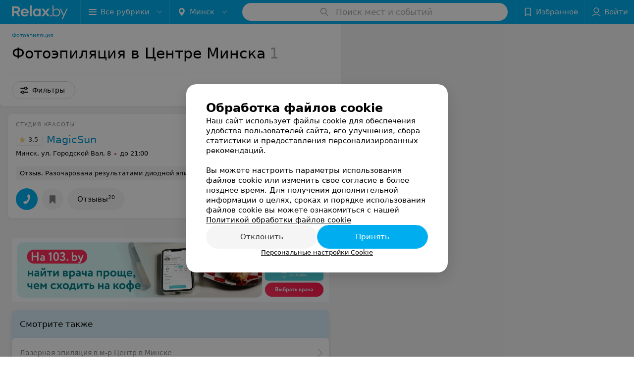

--- FILE ---
content_type: application/javascript; charset=utf-8
request_url: https://www.relax.by/list/beauty-fotoepilyacija/centr/minsk/1_zw7B_-ftiqiq.js
body_size: 9096
content:
window.__INITIAL_STATE__ = {"mobileApp":{"showIntro":0,"defaultTheme":"black","isMobileApp":false,"currentTheme":"black","visibleToolbar":true},"rubric":{"noindex":false,"info":{"id":10339805,"url":"beauty-fotoepilyacija","title":"Фотоэпиляция","hasMap":true,"locale":"ru","section":{"id":"10251533","url":"cosmetology","title":"Косметология","hasTopBanner":null,"isShowPageSection":false},"hasBanner":true,"sectionId":10251533,"allSections":[10251533],"specialities":[23],"sectionBanners":[{"params":{"p1":"csrxx","p2":"fgou","puid36":"16"},"isReload":true,"sectionId":10251533}],"showCityInTitle":true,"languageSettings":[],"reviewPlaceholder":null,"placeConnectionType":"price","showRubricFastLinks":true,"allowBannerOnCatalog":true,"personalPagePathType":"by_rubric","showRubricCitiesLinks":true,"showPersonalFooterLinks":true,"personalPagePathRubricId":"10339805","personalPagePathRubricUrl":"beauty-fotoepilyacija","template":{"id":10343203,"title":"Стандартный шаблон","isMain":1,"rubricId":10339805,"imageSize":"big","showCities":true,"pageViewType":"default","specialities":[23],"menuBlockType":"top_rubricator","pageLogicType":"places_list_rotated","pageUrlPrefix":"list","backgroundHref":null,"rubricatorType":"icon","backgroundImage":null,"priceSheetTypes":"all","backgroundMobile":null,"isFeedUrlsShowed":false,"showCompactImage":true,"isDisplayQrButton":false,"isShowStaffRating":false,"backgroundLeftSide":null,"isShowPlacesRating":true,"showRobotsInRubric":false,"backgroundColorCode":null,"backgroundRightSide":null,"defaultSortProducts":"popularity-down","rubricatorColorCode":null,"showAsCatalogListTab":false,"defaultViewTypeProducts":"list","rubricatorTextColorCode":null,"pageSeoDefaultTemplateType":"places_list","isDisplayConsultationButton":false}},"currentFastLink":{"id":349403,"noindex":false,"optionId":31883,"filterId":3005,"title":"Фотоэпиляция в Центре Минска","url":"centr","seo":{"h1":"Фотоэпиляция в Центре Минска","title":"Фотоэпиляция в Центре Минска: адреса на карте, отзывы, цены","keywords":"","description":"Лучшая фотоэпиляция в Центральном районе Минска в каталоге Relax.by. Фотоэпиляция в Центре в Минске с адресами, телефонами и отзывами на нашем портале.","text":"","titleTape":""}}},"showCities":true,"location":{"protocol":"https:","slashes":true,"auth":null,"host":"relax.by","port":null,"hostname":"relax.by","hash":null,"search":null,"query":{},"pathname":"/list/beauty-fotoepilyacija/centr/minsk/","path":"/list/beauty-fotoepilyacija/centr/minsk/","href":"https://www.relax.by/list/beauty-fotoepilyacija/centr/minsk/","www":true,"domain":"relax.by","subdomain":null,"baseURL":"https://www.relax.by/list/beauty-fotoepilyacija/centr/minsk/","domains":["by","relax"],"origin":"https://www.relax.by","geo":{"city":"minsk","cityObject":{"id":1,"title":"Минск","prepositionalTitle":"Минске","url":"minsk","isRegional":true,"latitude":53.9021,"longitude":27.5564,"zoom":12,"rubricMaps":null,"showInSelect":true,"dateTime":"2026-01-20T20:13:58+03:00"}},"rootURL":"https://www.relax.by","params":{"rubric":"beauty-fotoepilyacija","fastLink":"centr","city":"minsk","template":"list","controller":"list"}},"fastLinks":[],"contactsPopup":{"id":null,"open":false,"launchedFrom":null,"success":false,"worktime":[],"contacts":[],"inNetwork":false,"placesCount":0,"phones":[],"opening_info":{},"address":{}},"offersPopup":{"offers":[],"buttons":[],"phones":[],"onShowContactsPopup":null,"onBookingClick":null,"showNumberPlace":null,"onPageRedirect":null,"url":"","placeUrl":"","href":""},"breadcrumbs":[{"href":null,"text":"Косметология","isNativeLink":false},{"href":"/list/beauty-fotoepilyacija/minsk/","text":"Фотоэпиляция","isNativeLink":false},{"text":"Фотоэпиляция в Центре Минска"}],"pagination":{"start":1,"end":false},"listBanners":[{"id":7262,"params":{"p1":"citqg","p2":"fork","puid36":"16"},"status":true,"adaptive":["tablet","phone"],"phoneWidth":768,"containerId":"166083187798218707","placementId":null,"showForPage":"all","tabletWidth":1000,"reloadsCount":null,"isAutoReloads":false,"reloadsInterval":null,"insertAfterPosition":3,"data":{"bt":52}},{"id":6453,"params":{"p1":"csrvt","p2":"fixp","puid36":"16"},"status":true,"adaptive":["tablet","phone"],"phoneWidth":768,"containerId":"164630294602854547","placementId":null,"showForPage":"all","tabletWidth":1000,"reloadsCount":null,"isAutoReloads":false,"reloadsInterval":null,"insertAfterPosition":5,"data":{"bt":52}},{"id":6443,"params":{"p1":"csrvp","p2":"y","puid36":"16"},"status":true,"adaptive":["desktop"],"phoneWidth":768,"containerId":"164630283834369605","placementId":null,"showForPage":"all","tabletWidth":1000,"reloadsCount":null,"isAutoReloads":false,"reloadsInterval":null,"insertAfterPosition":5,"data":{"bt":52}},{"id":4353,"params":{"p1":"csrvv","p2":"fixp"},"status":true,"adaptive":["tablet","phone"],"phoneWidth":768,"containerId":"164630294004247570","placementId":null,"showForPage":"all","tabletWidth":1000,"reloadsCount":null,"isAutoReloads":false,"reloadsInterval":null,"insertAfterPosition":18,"data":{"bt":52}},{"id":4333,"params":{"p1":"csrvr","p2":"y"},"status":true,"adaptive":["desktop"],"phoneWidth":768,"containerId":"16463028328035470","placementId":null,"showForPage":"all","tabletWidth":1000,"reloadsCount":null,"isAutoReloads":false,"reloadsInterval":null,"insertAfterPosition":18,"data":{"bt":52}},{"id":4323,"params":{"p1":"csrvu","p2":"fixp"},"status":true,"adaptive":["tablet","phone"],"phoneWidth":768,"containerId":"164630294876967775","placementId":null,"showForPage":"all","tabletWidth":1000,"reloadsCount":null,"isAutoReloads":false,"reloadsInterval":null,"insertAfterPosition":11,"data":{"bt":52}},{"id":4313,"params":{"p1":"csrvq","p2":"y"},"status":true,"adaptive":["desktop"],"phoneWidth":768,"containerId":"164630282997876545","placementId":null,"showForPage":"all","tabletWidth":1000,"reloadsCount":null,"isAutoReloads":false,"reloadsInterval":null,"insertAfterPosition":11,"data":{"bt":52}}],"categoriesMenu":{"categories":[],"open":false,"pageIndex":-1,"menuLabel":"Все рубрики","selectedIndex":-1},"filters":{"filters":[{"id":2,"title":"Время работы","type":"worktime","showInFastLinks":false,"showedOptionsCount":5,"options":[{"id":"0","value":"круглосуточно","checked":false},{"id":"now","value":"работает сейчас","checked":false},{"id":"today","value":"работает сегодня","checked":false},{"id":"6","value":"с 6:00","checked":false},{"id":"7","value":"с 7:00","checked":false},{"id":"8","value":"с 8:00","checked":false},{"id":"-23","value":"до 23:00","checked":false},{"id":"-24","value":"до 24:00","checked":false},{"id":"-1","value":"до 01:00","checked":false},{"id":"-2","value":"до 02:00","checked":false},{"id":"-3","value":"до 03:00","checked":false}],"isVisible":false,"hasChecked":false},{"id":529,"title":"Круглосуточно","type":"checkbox","showInFastLinks":false,"showedOptionsCount":5,"options":[{"id":4757,"value":"Нет","checked":false}],"isVisible":false,"hasChecked":false},{"id":2995,"title":"Метро","type":"geo","showInFastLinks":false,"showedOptionsCount":5,"options":[{"id":26785,"value":"Академия наук","checked":false},{"id":26835,"value":"Каменная Горка","checked":false},{"id":26845,"value":"Кунцевщина","checked":false},{"id":31763,"value":"Купаловская","checked":false},{"id":26865,"value":"Малиновка","checked":false},{"id":26875,"value":"Михалово","checked":false},{"id":26885,"value":"Могилевская","checked":false},{"id":26905,"value":"Московская","checked":false},{"id":26915,"value":"Немига","checked":false},{"id":26855,"value":"Октябрьская","checked":false},{"id":68603,"value":"Площадь Франтишка Богушевича","checked":false},{"id":26995,"value":"Площадь Якуба Коласа","checked":false},{"id":27015,"value":"Пушкинская","checked":false}],"isVisible":false,"hasChecked":false},{"id":2985,"title":"Район","type":"geo","showInFastLinks":false,"showedOptionsCount":5,"options":[{"id":26555,"value":"Заводской","checked":false},{"id":26565,"value":"Ленинский","checked":false},{"id":31673,"value":"Московский","checked":false},{"id":26605,"value":"Первомайский","checked":false},{"id":31753,"value":"Советский","checked":false},{"id":26625,"value":"Фрунзенский","checked":false},{"id":26635,"value":"Центральный","checked":false}],"isVisible":false,"hasChecked":false},{"id":3005,"title":"Микрорайон","type":"geo","showInFastLinks":false,"showedOptionsCount":5,"options":[{"id":27075,"value":"Брилевичи","checked":false},{"id":27085,"value":"Веснянка","checked":false},{"id":27125,"value":"Запад","checked":false},{"id":29905,"value":"Каменная Горка","checked":false},{"id":31803,"value":"Комаровка","checked":false},{"id":27175,"value":"Малиновка","checked":false},{"id":27195,"value":"Михалово","checked":false},{"id":31883,"value":"Центр","checked":false},{"id":27295,"value":"Шабаны","checked":false},{"id":27315,"value":"Юго-Запад","checked":false},{"id":72163,"value":"Пр-т Победителей","checked":false},{"id":72166,"value":"ТЦ Арена Сити","checked":false}],"isVisible":false,"hasChecked":false},{"id":737,"title":"Wi-Fi","type":"checkbox","showInFastLinks":false,"showedOptionsCount":5,"options":[{"id":6479,"value":"Есть","checked":false}],"isVisible":false,"hasChecked":false},{"id":18,"title":"Кондиционеры","type":"checkbox","showInFastLinks":false,"showedOptionsCount":5,"options":[{"id":1120,"value":"Есть","checked":false},{"id":1121,"value":"Нет","checked":false}],"isVisible":false,"hasChecked":false},{"id":29,"title":"Парковка","type":"select","showInFastLinks":false,"showedOptionsCount":5,"options":[{"id":1160,"value":"Есть","checked":false}],"isVisible":false,"hasChecked":false},{"id":27,"title":"Оплата пластиковой картой","type":"checkbox","showInFastLinks":false,"showedOptionsCount":5,"options":[{"id":1136,"value":"Есть","checked":false},{"id":1137,"value":"Нет","checked":false}],"isVisible":false,"hasChecked":false},{"id":0,"type":"map","title":"Поиск по карте","isVisible":true,"options":[{"id":"on","value":"on"},{"id":"off","value":"off"}]}],"selected":[],"sorting":[],"showedFiltersCount":0,"nearbyPlacesFilter":{"isPending":false,"checked":false},"viewType":[]},"banner":{"included":true,"isOpened":true},"footer":[],"cities":[{"id":1,"title":"Минск","prepositionalTitle":"Минске","url":"minsk","isRegional":true,"latitude":53.9021,"longitude":27.5564,"zoom":12,"rubricMaps":null,"showInSelect":true,"dateTime":"2026-01-20T20:13:58+03:00","isActive":true},{"id":4,"title":"Витебск","prepositionalTitle":"Витебске","url":"vitebsk","isRegional":true,"latitude":55.1848,"longitude":30.2016,"zoom":12,"rubricMaps":null,"showInSelect":true,"dateTime":"2026-01-20T20:13:58+03:00","isActive":false},{"id":2,"title":"Гомель","prepositionalTitle":"Гомеле","url":"gomel","isRegional":true,"latitude":52.4185,"longitude":31.029,"zoom":11,"rubricMaps":null,"showInSelect":true,"dateTime":"2026-01-20T20:13:58+03:00","isActive":false},{"id":3,"title":"Гродно","prepositionalTitle":"Гродно","url":"grodno","isRegional":true,"latitude":53.6835,"longitude":23.8533,"zoom":12,"rubricMaps":null,"showInSelect":true,"dateTime":"2026-01-20T20:13:58+03:00","isActive":false},{"id":253,"title":"Береза","prepositionalTitle":"Березе","url":"bereza","isRegional":false,"latitude":52.5373125,"longitude":24.9788566,"zoom":10,"rubricMaps":null,"showInSelect":true,"dateTime":"2026-01-20T20:13:58+03:00","isActive":false},{"id":15789527,"title":"Вся Беларусь","prepositionalTitle":"Беларуси","url":"belarus","isRegional":false,"latitude":53.9023,"longitude":27.5618,"zoom":7,"rubricMaps":null,"showInSelect":true,"dateTime":"2026-01-20T20:13:58+03:00","isActive":false},{"id":295,"title":"Полоцк","prepositionalTitle":"Полоцке","url":"polock","isRegional":false,"latitude":55.4831573,"longitude":28.7990619,"zoom":10,"rubricMaps":null,"showInSelect":true,"dateTime":"2026-01-20T20:13:58+03:00","isActive":false}],"places":{"items":[{"id":15730,"type":"default","text_type":"Студия красоты","title":"Magic Sun (МэджикСан)","short_title":"Magic Sun","short_description":null,"url":"magicsun-1","state":"free","is_enable_comments":true,"network":{"id":100003333,"title":"MagicSun"},"view_info":{"type":"compact","image":null,"imageResource":{"path":"/c7/7a/3c","width":686,"entity":"catalog_place_photo_default","height":432,"server":"ms1","filename":"c77a3c89e768bbff8c10988faadf0a97.jpg"},"description":null,"default_page":"https://magicsun-1.relax.by/rubric/beauty-fotoepilyacija/"},"address":{"floor":null,"office":null,"street":"ул. Городской Вал","building":"8","description":null,"city":{"id":1,"type":"city","zoom":"12","title":"Минск","latitude":"53.9021","longitude":"27.5564","isRegional":"1","showInSelect":"1","transcription":"minsk","prepositionalTitle":"Минске"},"market":null,"count_addresses":1,"linked_place_id":null,"hideCity":false,"officeType":null},"opening_info":{"is_open":false,"worktimes":null,"description":"до 21:00"},"adv_message":null,"buttons":[{"type":"favorites","title":"В избранное"},{"id":107535,"type":"reviews","title":"Отзывы","enableNofollow":false,"url":"https://magicsun-1.relax.by#reviews","reviewsCount":20}],"delivery_services":null,"props":[],"phone_count":2,"driveway":{"id":15730,"coords":[53.9002,27.5518],"showMap":true,"title":"Magic Sun (МэджикСан)"},"phones":[{"id":"1336","sort_order":"1","description":"","type":"default","hideCountryCode":false,"countryCode":"375","phoneCode":"29","phoneNumber":"1552155"},{"id":"1335","sort_order":"2","description":"","type":"default","hideCountryCode":false,"countryCode":"375","phoneCode":"17","phoneNumber":"3964261"}],"logo":null,"forms":[],"staff":[],"integrations":[],"galleries":[],"integrations_with_services":null,"review":{"text":"Разочарована результатами диодной эпиляции. Через 2 недели после процедуры выпало пару волос на подмышках, ноги вообще никак не прореагировали . Выбросила деньги. Есть с чем сравнивать - ни в одном из предыдущих мест такого не было. Результат всегда был хороший. Решила попробовать этот салон из-за удобного расположения. И полный ноль в результате .","reviewsCount":20},"reviewsCount":20,"photo_slider":[],"exist_offers":true,"placeRating":3.5,"offers":[],"delivery":{},"hasIntegrations":false,"showButtonAllAddresses":false,"shortTitle":"Magic Sun","inNetwork":true,"placeUrl":"https://magicsun-1.relax.by","isSameDomain":true,"href":"https://magicsun-1.relax.by/rubric/beauty-fotoepilyacija/","isPS":true,"offersViewType":"default"}],"placeIds":[],"rotationCycleNumber":1170036,"premiumPlacesCount":0,"count":1,"offset":0,"searchArea":{},"networks":[{"id":100003333,"title":"MagicSun","group_in_listing":1,"places_by_rubrics":[{"place_id":15730,"info":{"url":"magicsun-1","type":"default","state":"free","title":"Magic Sun (МэджикСан)","mapLogo":null,"network":{"id":100003333,"title":"MagicSun","group_in_listing":1},"noindex":false,"language":"ru","textType":"Студия красоты","inNetwork":true,"showAsAdv":true,"dateOpened":1243544400,"shortTitle":"Magic Sun","squareLogo":null,"countReviews":20,"mainRubricId":211,"displayed_url":"magicsun.by","isEnableComments":true,"placeReviewCount":21,"shortDescription":null,"networkPlaceOrder":[{"city_id":"1","sort_order":"2"},{"city_id":"15789527","sort_order":"1"}],"showButtonInStore":true,"showYouOwnerBlock":true,"catalogVipApi2Filename":null,"cityPrepositionalTitle":"Минске","showButtonAllAddresses":false,"showFiltersPersonalCount":6,"catalogDefaultDescription":null},"worktimes":[[{"id":832,"day":0,"endTime":75600,"placeId":15730,"fullTime":false,"startTime":32400,"description":null}],[{"id":832,"day":1,"endTime":75600,"placeId":15730,"fullTime":false,"startTime":32400,"description":null}],[{"id":832,"day":2,"endTime":75600,"placeId":15730,"fullTime":false,"startTime":32400,"description":null}],[{"id":832,"day":3,"endTime":75600,"placeId":15730,"fullTime":false,"startTime":32400,"description":null}],[{"id":832,"day":4,"endTime":75600,"placeId":15730,"fullTime":false,"startTime":32400,"description":null}],[{"id":832,"day":5,"endTime":75600,"placeId":15730,"fullTime":false,"startTime":32400,"description":null}],[{"id":836,"day":6,"endTime":75600,"placeId":15730,"fullTime":false,"startTime":36000,"description":null}]],"buttons":[{"id":107535,"url":"https://magicsun-1.relax.by#reviews","type":"reviews","title":"Отзывы","rubrics":[211,213,456793,1064955,1064981,10237917,10326237,10326583,10327063,10327073,10328235,10328275,10339303,10339310,10339311,10339312,10339313,10339314,10339315,10339325,10339327,10339328,10339329,10339332,10339333,10339334,10339335,10339336,10339337,10339340,10339348,10339352,10339356,10339357,10339358,10339359,10339360,10339362,10339363,10339364,10339365,10339366,10339367,10339368,10339370,10339371,10339372,10339373,10339376,10339378,10339379,10339380,10339381,10339382,10339383,10339384,10339385,10339386,10339389,10339390,10339391,10339392,10339393,10339394,10339404,10339411,10339415,10339422,10339440,10339444,10339445,10339449,10339477,10339486,10339498,10339502,10339505,10339507,10339509,10339516,10339566,10339578,10339579,10339586,10339604,10339605,10339606,10339609,10339610,10339612,10339613,10339617,10339625,10339628,10339629,10339631,10339634,10339636,10339638,10339639,10339640,10339641,10339642,10339644,10339653,10339654,10339657,10339662,10339663,10339664,10339665,10339666,10339667,10339668,10339669,10339670,10339673,10339674,10339677,10339678,10339679,10339682,10339684,10339685,10339692,10339693,10339695,10339701,10339702,10339776,10339779,10339780,10339801,10339802,10339805,10339816,10339818,10339820,10339821,10339822,10339825,10339826,10339827,10339829,10339830,10339832,10339833,10339834,10339867,10339868,10339870,10339871,10339872,10339875,10339876,10339877,10339879,10339881,10339897,10339924,10339928,10339935,10339936,10339940,10339944,10339947,10339948,10339952,10339953,10339957,10339969,10340022,10340023,10340473,10340483,10340493,10340503,10340513,10340523,10340693,10340713,10340743,10340753,10340803,10341903,10341923,10342013,10342043,10342063,10342073,10342083,10342093,10342143,10342163,10342213,10342223,10342233,10342283,10342373,10342433,10345933,10358313,10358333,10362633,10362643,10362683,10362713,10363283,10363323,10363363,10363443,10364293,10365003,10365033,10365888,10365892,10366133],"date_ended":0,"reviewsCount":20,"enableNofollow":false}],"delivery_services":null,"phones":[{"id":1336,"type":"default","placeId":15730,"countryId":248,"phoneCode":"29","sortOrder":1,"countryCode":"375","description":null,"phoneNumber":"1552155","hideCountryCode":false},{"id":1335,"type":"default","placeId":15730,"countryId":248,"phoneCode":"17","sortOrder":2,"countryCode":"375","description":null,"phoneNumber":"3964261","hideCountryCode":false}],"driveway":{"id":15730,"coordX":27.5518,"coordY":53.9002,"show_map":true},"address":{"city":{"id":1,"type":"city","zoom":"12","title":"Минск","latitude":"53.9021","longitude":"27.5564","isRegional":"1","showInSelect":"1","transcription":"minsk","prepositionalTitle":"Минске"},"floor":null,"office":null,"street":"ул. Городской Вал","building":"8","hideCity":false,"description":null,"typeOfOffice":null,"countAddresses":1},"integrations":null,"integrations_with_services":null,"city":{"cityId":1,"networkUrl":"magicsun-1","isMainNetworkPlace":true},"infoline":{"description":null},"logo":{"url":null,"url_ps_logo":null,"paid_url_ps_logo":null,"catalog_logo_filename":null,"placeLogoImageResource":null,"catalogPlacePhotoImageResource":{"path":"/c7/7a/3c","width":686,"entity":"catalog_place_photo_default","height":432,"server":"ms1","filename":"c77a3c89e768bbff8c10988faadf0a97.jpg"}},"sort":{"image":null,"viewType":"compact","sortOrder":8,"description":null,"placeViewId":7,"imageResource":{"path":"/c7/7a/3c","width":686,"entity":"catalog_place_photo_default","height":432,"server":"ms1","filename":"c77a3c89e768bbff8c10988faadf0a97.jpg"},"rotationGroup":4,"isShowDescription":true},"forms":null,"placeRating":3.5,"phone_count":2,"opening_info":{"is_open":false,"description":"до 21:00"}}]}],"staffLimit":5},"promoPlace":null,"promo":{"list":[],"uuid":"03ofol1HEzf"},"page":{"name":"catalog","initialFastlinkOptionId":31883,"showCookiesNotification":true,"flags":{"isMobileApp":false,"isIOS":false,"isAndroid":false,"isIPhoneX":false,"isLog":false,"isError":false,"isFast":false,"isTest":false,"isCache":false,"isMark":false,"isFeature":false,"isToprubricator":false,"isCatalog":false,"isSvg":false,"isScript":false,"isMetrika":false},"groupNetworks":false,"placeConnectionType":"price","title":"Фотоэпиляция","url":"beauty-fotoepilyacija","sectionTitle":"Косметология","sectionUrl":"cosmetology","isShowPageSection":false,"hasMap":true,"personalPagePathType":"by_rubric","template":{"id":10343203,"title":"Стандартный шаблон","isMain":1,"rubricId":10339805,"imageSize":"big","showCities":true,"pageViewType":"default","specialities":[23],"menuBlockType":"top_rubricator","pageLogicType":"places_list_rotated","pageUrlPrefix":"list","backgroundHref":null,"rubricatorType":"icon","backgroundImage":null,"priceSheetTypes":"all","backgroundMobile":null,"isFeedUrlsShowed":false,"showCompactImage":true,"isDisplayQrButton":false,"isShowStaffRating":false,"backgroundLeftSide":null,"isShowPlacesRating":true,"showRobotsInRubric":false,"backgroundColorCode":null,"backgroundRightSide":null,"defaultSortProducts":"popularity-down","rubricatorColorCode":null,"showAsCatalogListTab":false,"defaultViewTypeProducts":"list","rubricatorTextColorCode":null,"pageSeoDefaultTemplateType":"places_list","isDisplayConsultationButton":false},"rubricId":10339805,"cityId":1,"sectionId":10251533,"allSections":[10251533]},"tabs":[],"seo":{"id":"19833","h1":"Фотоэпиляция в Центре Минска","title":"Фотоэпиляция в Центре Минска: адреса на карте, отзывы, цены","keywords":"","description":"Лучшая фотоэпиляция в Центральном районе Минска в каталоге Relax.by. Фотоэпиляция в Центре в Минске с адресами, телефонами и отзывами на нашем портале.","text":"","textSeo":"","textTable":"","titleTape":"","shortTitle":"Фотоэпиляция в Центре Минска","useShortTitle":false},"map":{"markers":[],"cards":[],"zoom":13,"minZoom":5,"maxZoom":18,"coords":[],"userPosition":null,"activePlace":{"id":null,"uuid":0,"status":null},"bounds":null,"isFullScreen":false,"enableSearch":true,"isLargeUpScreenSize":false,"positionOnceUpdated":false,"resetOptions":false,"hasVisiblePoints":false,"rotationCycleNumber":0,"rubricId":null},"ui":{"Sidebar":{"filter":{"isOpened":false},"gdsRubricator":{"isOpened":false}},"Pagination":{"isLoading":false},"ItemsList":{"isLoading":false}},"i18n":{"lang":"ru","links":[],"userLang":null},"search":{"categories":[],"results":[],"history":[],"placeholder":"Поиск мест и событий","isContentLoaded":false,"totalCount":0,"uuid":"y2fUFhZusy","isOpen":false,"showCategories":true,"redirect":true,"__value__":"","initialValue":"","__value_was_changed__":false},"forms":{},"apiKey":{"key":"285fd28e2ef026b4c4571d5bf3362eff","timestamp":1768952981},"header":{"fixedNodes":[],"topOffset":0,"title":{"isOutside":false,"text":""}},"relinkingBlocks":{"rubrics":{"title":"Вам будет интересно","items":[]},"countries":{"title":"Фотоэпиляция в Центре Минска в других городах","items":[]},"geoFastLinks":{"title":"Вам будет интересно","items":[]},"sectionsGeoFastLinks":{"title":"Смотрите также","items":[{"id":350893,"title":"Лазерная эпиляция в м-р Центр в Минске","urlParams":{"type":"Catalog_Rubric_FastLink","cityUrl":"minsk","sectionUrl":"cosmetology","rubricUrl":"beauty-lazernaja-epilyacija","fastLinkUrl":"centr","pageUrlPrefix":"list"}},{"id":442943,"title":"Удаление бородавок в м-р Центр в Минске","urlParams":{"type":"Catalog_Rubric_FastLink","cityUrl":"minsk","sectionUrl":"cosmetology","rubricUrl":"cosmetology-udalenije-lazerom-borodavok-rodinok","fastLinkUrl":"centr","pageUrlPrefix":"list"}},{"id":443753,"title":"Удаление папиллом в м-р Центр в Минске","urlParams":{"type":"Catalog_Rubric_FastLink","cityUrl":"minsk","sectionUrl":"cosmetology","rubricUrl":"cosmetology-udalenije-lazerom-papillom","fastLinkUrl":"centr","pageUrlPrefix":"list"}}]}},"topRubricator":{"breadCrumbs":[],"items":[],"dynamicItems":[],"viewType":"icon","activeNodeId":null,"openNodeId":null,"loading":false,"isBackStep":false,"specialHeader":null,"selectedNode":{"title":"выберите услугу"}},"gdsRubricator":{"id":null,"items":[]},"rubricator":{"items":[],"activeNodeId":null,"loading":false,"selectedNode":{"title":"Выберите услугу"},"isBackStep":false,"openRubricatorFirstLevel":false,"dates":{},"rubricUrl":"beauty-fotoepilyacija"},"toast":{"items":[]},"gallery":{"galleryPhotos":[],"title":"","startIndex":0,"placeHref":"","placeUrl":"","placeId":0},"searchBooking":{},"favorites":{"place":[],"drug":[]},"userInfo":{"user":{"permissionsAreSet":false,"authorized":false,"roles":[],"places":[],"networks":[],"loginPopup":{"open":false,"url":"","type":""},"loginURL":"https://www.relax.by/auth/login/","timezoneOffset":0}},"goods":{"items":[],"count":0,"topProducts":{"count":0,"topSellersIds":[]}},"settings":{},"profile":{"favoritePlaces":{"items":[],"isLoaded":false,"lazyPlaces":[],"count":0,"endScroll":false},"booking":{"actual":{"items":[],"total":0},"isLoaded":false,"active":{"dataState":"loading","is_owner":false},"showMoreLoading":false},"records":{"actual":{"items":[],"total":0,"isLoading":false},"archived":{"items":[],"total":0},"filtered":{"items":[],"total":0,"isLoading":false},"isLoaded":false,"searchValue":""}},"geolocation":{"userPosition":{},"status":"","errorCode":0},"sellerInfo":{},"labMap":{"hash":null},"brandingSearch":[],"abTestInfo":[],"deliveriesPopup":{"open":false,"deliveryServices":[],"foodButtons":[],"name":""},"customBanner":null,"cookiesPopup":{"isOpenPopupCookies":false,"isClosed":false,"status":"default","checkboxGroup":[{"id":0,"text":"Функциональные/технические файлы cookie","description":"Используются для обеспечения функционирования сайта, например, сохранение настроек пользователя, поддержка аутентификации, обеспечение безопасности и конфиденциальности данных, управление сессией пользователя и предоставление технической поддержки. Данный тип файлов является обязательным и не подлежит отключению.","label":"technical","disabled":true,"checked":true,"isOpen":false},{"id":1,"text":"Аналитические файлы cookie","description":"Используются для оценки активности пользователя на сайте и анализа сведений о взаимодействия с ним, что помогает улучшать производительность сайта и делать его более удобным для использования. Данный тип файлов анонимизируется (обезличивается) и не содержит персональные данные пользователей.","label":"analytics","checked":false,"isOpen":false},{"id":2,"text":"Рекламные/маркетинговые файлы cookie","description":"Используются для целей маркетинга и улучшения качества рекламы, создавая профиль интересов пользователя и предлагая рекламу, которая наиболее соответствует его предпочтениям.","label":"advertising","checked":false,"isOpen":false}]}}